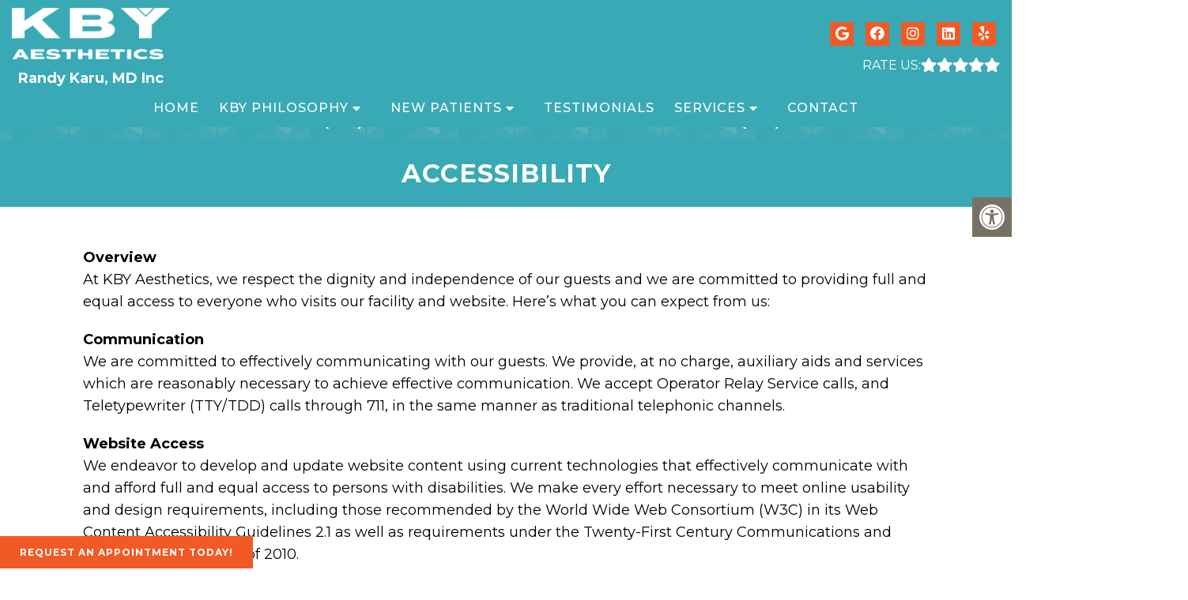

--- FILE ---
content_type: text/css; charset=utf-8
request_url: https://randykarumd.com/wp-content/themes/bella-child/style.css?ver=6.9
body_size: 6079
content:
/*
Theme Name: Bella - Child
Version: 11.99
Template: mts_schema
Text Domain: schema
*/

/* Carousel */
@import url("../mts_schema/style.css");
/* general */
* {
    box-sizing: border-box;
}
#move-to-top {
    width: 40px;
    height: 40px;
    display: flex;
    align-items: center;
    justify-content: center;
    padding: 0px;
    line-height: 1;
}
.container {
    padding: 0px 15px;
    max-width: 1100px !important;
    width: 100%;
}

div#header {
    background: transparent;
    position: fixed;
    -webkit-transition: all 0.3s ease-in-out;
    transition: all 0.3s ease-in-out;
}

div#header .dm-flex {
    justify-content: space-evenly;
    max-width: 1440px;
    margin: 0px auto;
    flex-wrap: inherit;
    width: 100%;
}

div#header .dm-third {
    width: auto;
}

.hide-d {
    display: none;
}

div#page {
    padding: 0px;
}

div#secondary-navigation > nav > ul > li > a {
    display: block;
    color: #764189;
    height: 100%;
    padding: 10px 10px;
    letter-spacing: 1px;
    line-height: 1.8;
    text-transform: uppercase;
}

div#header .dm-third:nth-child(2),
div#header .dm-third:nth-child(4) {
    width: 16.6667%;
}

div#header .dm-third:nth-child(3) {
    width: 66.66667%;
}

.video_wrapper {
    height: 100vh;
    position: relative;
}

html .video_holder {
    width: 100%;
    height: 100%;
}

ul#menu-main-menu {
    text-align: center;
}

ul#menu-main-menu > li {
    float: none;
    display: inline-block;
}

.newCon:before,
.video_wrapper:before {
    content: "";
    position: absolute;
    top: 0px;
    left: 0px;
    height: 100%;
    width: 100%;
    z-index: 1;
    background: linear-gradient(0deg, rgb(255 255 255 / 0%) 0%, rgb(125 125 125 / 0%) 51%, rgba(0, 0, 0, 1) 100%);
}

div#header .dm-third a {
    color: #fff;
}
.social-icons a {
    display: inline-block;
    background: var(--aColor);
    color: #111;
    padding: 5px;
    text-align: center;
    width: 30px;
    line-height: 30px;
    padding: 0px;
    margin: 0px 5px;
}

div#header .dm-third p {
    margin: 0px;
}
.social-icons {
    margin-bottom: 10px;
    text-align: right;
}

div#header .dm-third:nth-child(4) {
    text-align: right;
}

div#header p a {
    font-size: 20px;
    letter-spacing: 1px;
}
.bottom-left-appt {
    bottom: 0px;
    position: fixed;
    z-index: 10;
    font-size: 12px;
    text-transform: uppercase;
    letter-spacing: 1px;
}

a.btn {
    background-color: var(--pColor) !important;
    color: #000;
}

.carousel-caption {
    position: absolute;
    z-index: 1;
    top: 55%;
    width: 100%;
    text-align: center;
    transform: translateY(-50%);
}

.carousel-caption > h2 {
    font-size: 75px;
    color: #fff;
    letter-spacing: 2px;
    text-transform: uppercase;
    opacity: 1;
    line-height: 1;
    margin: 0px;
}

.carousel-caption h3 {
    color: #fff;
    margin: 0px 0px 10px;
    text-transform: uppercase;
    letter-spacing: 1px;
    font-weight: 400;
    font-size: 20px;
}

.carousel-caption > a {
    background-color: var(--aColor);
    padding: 7px 20px;
    display: inline-block;
    text-transform: uppercase;
    letter-spacing: 1px;
    font-size: 14px;
    color: #000;
}
@media (min-width: 881px) {
    div#header.header-scroll {
        background: #000;
    }
}

#header .logo-wrap {
    -webkit-transition: all 0.3s ease-in-out;
    /* filter: brightness(0) invert(1);*/
    transition: all 0.3s ease-in-out;
}

#header.header-scroll .logo-wrap {
    padding: 10px 0px;
}

.social-icons.pull-right {
    -webkit-transition: all 0.3s ease-in-out;
    transition: all 0.3s ease-in-out;
    max-height: 110px;
}

.header-scroll .social-icons {
    max-height: 0px;
    overflow: hidden;
    margin: 0px;
}
div#header .dm-third p a {
    font-size: 25px;
}
section.welcome h2 {
    font-size: 40px;
    margin-bottom: 50px;
    color: var(--aColor);
    letter-spacing: 2px;
    line-height: 1.2;
    font-weight: 400;
    text-transform: uppercase;
    text-align: center;
}

section.welcome {
    padding: 50px 0px;
}

section.welcome p {
}

section.welcome .dm-half {
    width: 48.5%;
    margin-bottom: 30px;
}

section.welcome .dm-half:nth-child(1) {
    margin-right: 3%;
}

section.welcome h3 {
    text-transform: uppercase;
    color: var(--pColor);
}

.service-slider {
    /* background-size: cover; */
    background-position: 50% 50%;
    padding: 100px 0px;
}

.media {
    position: relative;
    height: 450px;
    width: calc(100% - 400px);
    padding: 0px 15px;
}

.service-content {
    max-width: 380px;
    text-align: right;
}

.service-s {
    position: relative;
}

.service-content p {
    line-height: 1.76;
    margin-bottom: 20px;
    font-weight: 300;
}

.service-content a {
    text-transform: uppercase;
    letter-spacing: 1px;
    color: var(--aColor);
    font-weight: bold;
    font-size: 15px;
    background: #000;
    padding: 10px;
}

.service-content h2 {
    color: var(--pColor);
    font-size: 38px;
    text-transform: uppercase;
    letter-spacing: 0px;
    line-height: 1;
    font-weight: 300;
}
.media div {
    height: 100%;
    width: 75%;
    background-size: cover;
    margin: 0px auto;
    border-radius: 8px;
    background-position: 50% 50%;
    /*  background: #111;*/
    margin-left: 20px;
}
.under-service-quote {
    text-align: center;
    padding: 50px 0px;
    max-width: 700px;
    margin: 0px auto;
    font-size: 26px;
    letter-spacing: 1px;
}

.ss-controls {
    position: absolute;
    right: -40px;
    top: 50%;
    transform: translateY(-50%);
}
.ss-controls li {
    list-style: none;
    padding: 3px 0px;
    margin-bottom: 13px;
}

.ss-controls .dot {
    display: block;
    width: 20px;
    height: 20px;
    background: #f9f9f9;
    border: 4px solid #e6e6e6;
    border-radius: 100%;
    position: absolute;
    left: -26px;
    top: 3px;
}

.ss-controls a {
    display: block;
    position: relative;
    font-size: 14px;
}

.ss-controls:before {
    width: 1px;
    position: absolute;
    height: 80%;
    content: "";
    top: 50%;
    background: #e6e6e6;
    transform: translateX(-16px) translateY(-50%);
}

.ss-controls .dot + span {
    padding-left: 5px;
}
.ss-controls .dot:before {
    height: 10px;
    width: 10px;
    position: absolute;
    background: var(--aColor);
    border-radius: 50%;
    content: "";
    top: 1px;
    left: 1px;
    opacity: 0;
}
section.ab-doctors p {
    font-size: 15px;
}
a.active-dot span.dot:before {
    opacity: 1;
}

a.active-dot {
    color: var(--aColor);
}

.boxes-layout {
    padding: 8% 20px;
    position: relative;
    box-sizing: border-box;
    background-size: cover;
    background-position: 50% 50%;
    background-attachment: fixed;
}

.boxes-layout .container {
    position: relative;
    padding: 40px;
    background: rgb(255 255 255 / 89%);
    display: flex;
}

.ti-img {
    width: 100%;
    height: 175px;
    background-size: cover;
    background-position: 50% 50%;
    position: relative;
    background-color: #fff;
    cursor: pointer;
}

.ti-img h4 {
    position: absolute;
    top: 50%;
    width: 100%;
    text-align: center;
    transform: translateY(-50%);
    text-transform: uppercase;
    color: #111;
    opacity: 1;
    font-size: 14px;
    letter-spacing: 1.2px;
    -webkit-transition: all 0.3s ease-in-out;
    transition: all 0.3s ease-in-out;
}

.thumb-item {
    margin-bottom: 20px;
}

.thumb-controller {
    width: calc(25% - 20px);
    margin-right: 20px;
}

.boxes-controller {
    width: 75%;
    padding: 0px 15px;
    position: relative;
}

.ti-img:before {
    height: 100%;
    width: 100%;
    position: absolute;
    content: "";
    -webkit-transition: all 0.3s ease-in-out;
    transition: all 0.3s ease-in-out;
    background-color: var(--aColor);
    opacity: 0;
}

.ti-img:hover:before {
    opacity: 1;
}

.ti-img:hover h4 {
    opacity: 1;
}
.bi-img {
    height: 100%;
    width: 100%;
    background-size: cover;
}

.box-item {
    height: 100%;
    position: absolute;
    left: 0px;
    -webkit-transition: all 0.3s ease-in-out;
    transition: all 0.3s ease-in-out;
    width: 100%;
    opacity: 0;
    /* display: none; */
}

.box-item:nth-child(1) {
}

.thumb-item:last-of-type {
    margin: 0px;
}

.text-item {
    -webkit-transition: all 0.5s ease-out;
    -moz-transition: all 0.5s ease-out;
    -ms-transition: all 0.5s ease-out;
    -o-transition: all 0.5s ease-out;
    transition: all 0.5s ease-out;
    position: absolute;
    right: 0px;
    opacity: 0;
    padding: 30px 60px 30px 40px;
    background: rgb(255 255 255);
    max-width: 100%;
    bottom: 0px;
    width: 100%;
    max-width: 400px;
}

.bi-text h4 {
    text-transform: uppercase;
    letter-spacing: 1px;
    color: var(--aColor);
    font-style: italic;
    font-size: 23px;
}

.bi-text p {
    font-size: 13px;
    line-height: 2.1;
}

.bi-text a {
    text-transform: uppercase;
    letter-spacing: 1px;
    color: var(--aColor);
}
.text-item.show-box,
.box-item.show-box {
    opacity: 1;
    z-index: 1;
}

.text-item:nth-child(3).show-box .bi-text {
    top: calc(50% + 75px);
}

.text-item:nth-child(1).show-box .bi-text {
    top: calc(50% - 75px);
}
.ti-img.show-t-box:before {
    opacity: 1;
}

.ti-img.show-t-box h4 {
    opacity: 1;
}

/* Testimonials */
html section#wda_testi {
    margin-top: 30px;
    padding: 200px 0px;
    background-attachment: scroll;
    background-position: 50% 35%;
}

section#wda_testi .container {
    max-width: 100% !important;
    width: 100% !important;
}

.wd12 {
    max-width: 760px;
}

.bg-white:after {
    opacity: 0;
}

html section#wda_testi p {
    margin: 0px;
    color: #fff;
    line-height: 1.8;
    font-size: 17px !important;
    text-align: center !important;
}

html .bg-white {
    background: transparent;
}

section#wda_testi h2,
section#wda_testi h4 {
    text-align: center;
    font-weight: 400 !important;
    text-align: center !important;
}

html section#wda_testi:after {
    opacity: 0.5;
}

.bottom-left-appt a:hover {
    color: #000;
    background: #fff !important;
}

html section#wda_testi:before {
    opacity: 0;
}

section#wda_testi h2 {
    margin-bottom: 0px;
}

span.slide-star {
    display: block;
    width: 100%;
    float: none;
    margin: 0px auto;
    text-align: center;
}
a.simple-btn {
    font-size: 16px;
    text-transform: uppercase;
    letter-spacing: 1px;
    color: var(--aColor);
}

html .dm-slide-main {
    height: 100vh !important;
}

section.ab-doctors h2 {
    font-weight: 400;
    text-transform: uppercase;
    color: var(--aColor);
    letter-spacing: 1px;
}

/* Blog Part  */

.ff-articles h2 {
    text-align: center;
    font-weight: 300;
    letter-spacing: 1px;
    font-size: 29px;
    margin-bottom: 25px;
}

/* Footer  */

.footerMenu ul {
    padding: 0px;
    display: flex;
    justify-content: space-evenly;
    list-style: none;
    margin: 0px;
}

.footerMenu a {
    text-transform: uppercase;
    font-size: 14px;
    letter-spacing: 1px;
}

.copyrights .dm-full:last-of-type {
    color: #fff;
    text-transform: uppercase;
    font-size: 14px;
    letter-spacing: 1px;
    margin-top: 20px;
}

.copyrights .dm-full:last-of-type a {
    margin: 0px 7px;
}
section.ab-doctors {
    padding-top: 60px;
    padding-bottom: 60px;
}

.dm-third.flex-left {
    text-align: left;
}

.dm-third.flex-left div {
    text-align: left;
}

.dm-third.flex-right {
    text-align: right;
}

.dm-third.flex-right a {
    font-size: 28px;
    letter-spacing: 1px;
}

.dm-third.flex-center p {
    line-height: 1;
    margin: 10px 0px;
}

.dm-third.flex-center a,
.dm-third.flex-center img {
    display: block;
    margin: 0px auto;
}

.dm-third.flex-center p a {
    font-size: 14px;
}

.copyrights .dm-third {
    margin: 15px 0px;
}

/* Posts  */
.ff-aa-slider {
    max-width: 1440px;
    display: flex;
    justify-content: center;
    margin: 0px auto;
    flex-wrap: wrap;
}

.ff-aa-item {
    flex: 1 1 33.33%;
    flex-basis: 320px;
    text-align: center;
    padding: 0px 15px;
}

.ff-aa-item h3 {
    color: var(--aColor);
    text-transform: uppercase;
    font-weight: 300;
    margin-bottom: 0px;
    font-size: 23px;
}

.ff-aa-item p {
    font-size: 15px;
    line-height: 1.6;
}

.ff-content {
    font-size: 15px;
    margin: 10px auto;
}

.ff-aa-item > a {
    text-transform: uppercase;
    letter-spacing: 1px;
    color: var(--aColor);
}
.ff-aa-item .img {
    height: 200px;
    background-position: 50% 50%;
    width: 100%;
    width: 90%;
    margin: 0px auto 20px;
    background-size: cover;
}

.ff-articles {
    margin-bottom: 55px;
}
.under-service-quote h2 {
    font-size: 35px;
    text-transform: uppercase;
    letter-spacing: 1px;
    font-weight: 300;
    /* color: var(--aColor); */
}

.under-service-quote p {
    font-size: 16px;
}

.under-service-quote a.btn {
    text-transform: uppercase;
}
.wow {
    visibility: hidden;
}
@keyframes fadeInLeftB {
    0% {
        opacity: 0;
        -webkit-transform: translateX(-20px);
        -ms-transform: translateX(-20px);
        transform: translateX(-20px);
    }
    100% {
        opacity: 1;
        -webkit-transform: translateX(0);
        -ms-transform: translateX(0);
        transform: translateX(0);
    }
}
.fadeInLeftB {
    animation-name: fadeInLeftB;
}

@keyframes fadeInRightB {
    0% {
        opacity: 0;
        -webkit-transform: translateX(20px);
        -ms-transform: translateX(20px);
        transform: translateX(20px);
    }
    100% {
        opacity: 1;
        -webkit-transform: translateX(0);
        -ms-transform: translateX(0);
        transform: translateX(0);
    }
}
.fadeInRightB {
    animation-name: fadeInRightB;
}

@keyframes fadeInUpB {
    0% {
        opacity: 0;
        -webkit-transform: translateY(20px);
        -ms-transform: translateY(20px);
        transform: translateY(20px);
    }
    100% {
        opacity: 1;
        -webkit-transform: translateX(0);
        -ms-transform: translateX(0);
        transform: translateX(0);
    }
}
.fadeInUpB {
    animation-name: fadeInUpB;
}

.carousel-caption * {
    animation-delay: 0.5s;
}

/* Preloader  */

.lds-circle {
    display: inline-block;
    transform: translateZ(1px);
}
.lds-circle > div {
    display: inline-block;
    width: 64px;
    height: 64px;
    margin: 8px;
    border-radius: 50%;
    background: #fff;
    animation: lds-circle 2.4s cubic-bezier(0, 0.2, 0.8, 1) infinite;
}

@keyframes lds-circle {
    0%,
    100% {
        animation-timing-function: cubic-bezier(0.5, 0, 1, 0.5);
    }
    0% {
        transform: rotateY(0deg);
    }
    50% {
        transform: rotateY(1800deg);
        animation-timing-function: cubic-bezier(0, 0.5, 0.5, 1);
    }
    100% {
        transform: rotateY(3600deg);
    }
}
.preloader {
    position: absolute;
    top: 0px;
    left: 0px;
    height: 100% !important;
    width: 100% !important;
    display: flex;
    align-items: center;
    justify-content: center;
    background: #000;
    z-index: 1;
    -webkit-transition: all 1.3s ease-in-out;
    transition: all 1.3s ease-in-out;
}
.preloader.hide-preloader {
    transform: scale(10);
    opacity: 0;
    visibility: hidden;
}

/* Random  */
header#site-header.not-home > #header {
    position: relative;
    background: var(--pColor);
    margin-bottom: 2px;
}

/*footer#site-footer .flex-center a {
    filter: brightness(0) invert(1);
}*/

@media (max-width: 1280px) {
    div#header .dm-third:nth-child(2),
    div#header .dm-third:nth-child(4) {
        width: 50%;
    }

    div#header .dm-third:nth-child(3) {
        width: 100%;
        order: 4;
    }

    div#header .dm-flex {
        flex-wrap: wrap;
        padding-top: 10px;
    }

    #header .logo-wrap {
        padding: 0px;
    }

    #logo img {
        display: block;
        float: none;
        max-width: 200px;
    }

    #header.header-scroll .logo-wrap {
        padding: 0px;
    }

    #header.header-scroll .logo-wrap img {
        max-width: 150px;
    }

    .logo-wrap img {
        -webkit-transition: all 0.3s ease-in-out;
        transition: all 0.3s ease-in-out;
    }
}
@media (max-width: 1170px) {
    .media div {
        width: 100%;
        margin: 0px auto;
    }
    .boxes-layout .container {
        padding: 30px;
    }
    .box-item {
        left: 0px;
    }
    .text-item {
        right: 0px;
        top: auto;
        transform: none;
        bottom: 0px;
        padding: 20px;
    }

    .thumb-controller {
        width: 205px;
    }

    .bi-img {
        width: 100%;
    }

    .text-item p {
        line-height: 1.6;

        margin-bottom: 15px;
    }
    .service-content {
        max-width: 100%;
        width: 100%;
        text-align: center;
        order: 2;
        padding-top: 15px;
    }

    .service-content p {
        max-width: 400px;
        margin: 0px auto 20px;
        line-height: 1.6;
        font-size: 16px;
    }

    .media {
        height: 300px;
        width: 100%;
    }

    .ss-controls {
        right: -35px;
    }

    .service-slider .container {
        max-width: 500px !important;
        width: 100% !important;
    }
    .ff-aa-slider .slick-arrow {
        display: block !important;
    }

    .ff-aa-slider {
        padding: 0px 25px;
    }
    .media div {
        width: 100%;
        margin: 0px auto;
    }

    .ss-controls {
        position: relative;
        top: 0px;
        transform: none;
        right: 0px;
        text-align: center;
    }

    .ss-controls li {
        display: inline-block;
        margin: 0px 20px;
    }

    .ss-controls:before {
        opacity: 0;
    }

    .service-slider .container {
        max-width: 600px !important;
    }
}
@media (max-width: 880px) {
    .dm-slide-main .slide-caption p {
        display: none;
    }
    html .dm-slide-main .slide-caption {
        bottom: 10px;
    }
    html .dm-slide-main {
        max-height: 30vh !important;
        height: 30vh !important;
    }
    .ct_s .social-icons {
        text-align: center;
    }
    #logo a {
        color: var(--pColor) !important;
    }
    #header.header-scroll .logo-wrap img {
        max-width: 300px;
    }
    .copyrights .dm-third {
        width: 100%;
        text-align: center !important;
    }

    .copyrights .dm-third div {
        text-align: center;
    }

    #page.homepage {
        padding: 0px !important;
    }

    .hide-d {
        display: block;
    }

    div#header .dm-flex {
        padding-top: 0px;
    }

    html a#pull {
        margin: 0px auto;
    }

    div#header .dm-third:nth-child(4) {
        display: none;
    }

    div#header {
        position: relative;
    }

    #logo img {
        margin: 0px auto;
        max-width: 200px;
    }

    div#header .dm-third:nth-child(2) {
        padding: 10px 0px;
    }

    .video_wrapper {
        max-height: 600px;
    }

    p.mobileBtn {
        color: #fff;
        text-align: center;
        margin: 15px 0px 0px;
    }

    p.mobileBtn a {
        color: #fff;
        padding: 9px 20px;
        display: inline-block;
        border-radius: 0px;
        margin: 0px !important;
        font-size: 15px;
    }

    html div.header-social-icons {
        float: none;
        text-align: center;
        background: transparent;
        padding: 20px 0px 0px;
    }

    section.welcome .dm-half {
    }

    section.ab-doctors .dm-half {
        width: 100%;
        margin: 0px auto;
        text-align: center;
    }

    .copyrights .dm-third div {
        margin: 0px;
        color: #fff;
    }

    .copyrights .dm-third {
        margin: 5px 0px;
    }

    .sticks {
        padding: 5px 0px;
        background: #111;
        border: 0px;
    }

    .sticks + .sticks {
        background-color: var(--pColor);
    }

    .bottom-left-appt {
        display: none;
    }
    header#site-header.not-home > #header {
        background: transparent;
    }
}
#secondary-navigation {
    height: auto !important;
}
@media (max-width: 600px) {
    .media div {
        width: 100%;
    }
    section.welcome .dm-half {
        width: 100%;
        margin: 0px auto;
        text-align: center;
    }

    section.welcome .dm-half h3 {
        text-align: center;
    }
    .carousel-caption > h2 {
        font-size: 50px;
    }
    section.welcome h2 {
        font-size: 40px;
    }
    .carousel-caption h3 {
        font-size: 25px;
    }
    .ss-controls {
        display: none;
    }
    .under-service-quote {
        padding: 50px 20px;
    }
    section.welcome .dm-half {
        width: 100%;
        margin: 0px auto;
        text-align: center;
    }

    section.welcome .dm-half h3 {
        text-align: center;
    }

    .carousel-caption > h2 {
        font-size: 50px;
    }

    .carousel-caption h3 {
        font-size: 25px;
    }

    section.welcome h2 {
        font-size: 40px;
    }

    .ss-controls {
        width: 100%;
        right: 0px;
        top: auto;
        transition: none;
        transform: none;
        position: relative;
        display: flex;
        display: none;
    }

    .ss-controls li {
        flex: 1 1 25%;
    }

    .ti-img {
        height: 75px;
        margin: 0px;
        width: 100%;
        border-bottom: 1px solid var(--aColor);
    }

    .thumb-controller {
        width: 100%;
    }

    .boxes-layout .container {
        flex-wrap: wrap;
    }

    .thumb-item {
        flex: 1 1 33.33%;
        margin: 0px;
        padding: 0px 5px;
    }

    .boxes-controller {
        width: 100%;
    }

    .box-item {
        display: none;
    }

    .thumb-controller {
        display: inline-block;
        margin: 0px;
        margin-bottom: 10px;
    }

    .text-item {
        margin: 0px auto;
        text-align: center;
        top: 50%;
        transform: translateY(-50%);
        width: 100%;
        left: 0px;
        right: 0px;
        bottom: auto;
    }

    .text-wrapper {
        height: 300px;
        position: relative;
    }

    .bi-text {
        top: 0px !important;
    }
    .logo-wrap {
        width: 100%;
        float: none;
        overflow: visible;
    }

    div#header .dm-third:nth-child(2) {
        width: 100%;
    }
    .video_wrapper {
        max-height: 500px;
    }
    html section#wda_testi {
        padding: 120px 0px;
    }
    .footerMenu {
        display: none;
    }
    .boxes-layout .container {
        padding: 15px;
    }
}

.video_wrapper {
    overflow: hidden;
}

.copyrights div a {
    color: #fff;
}

html .bg-white {
    padding: 20px;
}

footer#site-footer {
    margin: 0px;
}

.dm-third p.phoned + p a {
    font-size: 17px;
    line-height: 1.4;
    display: block;
}

.dm-third.flex-left div.social-icons a {
    height: 40px;
    width: 40px;
    line-height: 40px;
}

.carousel-caption img {
    width: 400px;
    /* filter: brightness(0) invert(1);*/
}

.dm-flex.mobile-flex p {
    padding: 0px;
    margin: 0px;
    width: 50%;
}

#header .dm-rate-us span {
    color: #fff;
    text-transform: uppercase;
    font-size: 16px;
    margin: 0px;
}

#header .dm-rate-us {
    margin: 0px;
}

.dm-flex.mobile-flex p:nth-child(1) {
    border-right: 1px solid #ffffff5c;
}

@media (max-width: 881px) {
    #header logo-wrap img {
        -webkit-transition: all 0.3s ease-in-out;
        transition: all 0.3s ease-in-out;
    }
    #header.header-scroll .logo-wrap img {
        max-width: 150px;
    }
    .dm-full.hide-d.inline-flex {
        display: flex;
        background: var(--pColor);
        padding: 0px 10px;
    }

    .dm-full.hide-d.inline-flex > a {
        flex: 1 1 50%;
        display: block;
    }

    html a#pull {
        margin: 0px !important;
        width: 100px !important;
        flex: inherit;
    }

    .dm-full.hide-d.inline-flex > a:nth-child(1) {
        background: var(--pColor);
        color: #fff;
        display: flex;
        align-items: center;
        justify-content: flex-start;
    }
    .dm-full.hide-d.inline-flex > a {
        font-size: 15px;
    }

    .dm-full.hide-d.inline-flex > a i {
        padding-right: 9px;
    }
    .dm-full.hide-d.inline-flex .hide-d {
        width: 100%;
        border-top: 1px solid #ffffff52;
    }

    .dm-full.hide-d.inline-flex {
        flex-wrap: wrap;
        font-size: 14px;
    }

    .dm-full.hide-d.inline-flex .hide-d a {
        font-size: 14px !important;
        text-align: center;
    }

    .dm-full.hide-d.inline-flex {
        padding: 0px;
    }

    .dm-full.hide-d.inline-flex > a:nth-child(1) {
        padding-left: 13px;
    }

    .dm-full.hide-d.inline-flex .hide-d a + a {
        text-align: right;
    }

    .carousel-caption img {
        display: none;
    }
}
@media (max-width: 500px) {
    .text-wrapper {
        height: 320px;
    }
}
.messagebox input[type="submit"],
.ct-design .c6 i {
    background-color: var(--aColor);
}

.ct_s .social-icons {
    text-align: left;
    padding-top: 9px;
    color: #fff;
}

.ct_s .social-icons a {
    height: 40px;
    width: 40px;
    line-height: 40px;
    color: #fff;
}
html span.slide-star:before {
    opacity: 0;
}
.ct_s strong {
    font-size: 20px;
    display: block;
    margin-bottom: 0px;
}

.association-logos-dm div {
    display: flex;
    align-items: center;
    justify-content: center;
    gap: 10px;
}

h3.bg_faq_closed,
h3.bg_faq_opened {
    font-size: 18px !important;
    color: #023b6d !important;
    padding: 10px 20px !important;
    border-radius: 10px !important;
    box-shadow: 0 2px 4px rgb(0 0 0 / 10%) !important;
    background: #fff;
}

.bg_faq_content_section p {
    padding: 5px 20px !important;
    font-size: 16px;
    line-height: 1.7em;
}

.ff-articles {
    display: none;
}

img.aligncenter.size-full.wp-image-282 {
    outline: none;
}

img.aligncenter.size-full.wp-image-283 {
    outline: none;
}

.page-id-276 h3.bg_faq_closed,
.page-id-276 h3.bg_faq_opened {
    font-size: 16px !important;
}

img.size-full.wp-image-112.aligncenter {
    outline: none;
    max-width: 400px;
}

.testimonial-box-dm {
    padding: 30px;
    background: hsl(0deg 0% 97%);
    border-radius: 20px;
    margin-bottom: 30px;
}

p.t-author {
    font-weight: 700;
    font-style: italic;
}

.testimonial-box-dm img {
    max-width: 120px;
}

@media screen and (max-width: 880px) {
    .testimonial-box-dm {
        text-align: center;
    }
}

img.t-image {
    outline: none !important;
    border: none !important;
}

/* Pop Up CSS */

.dm-popup-wrapper::-webkit-scrollbar-thumb,
.dm-modal::-webkit-scrollbar-thumb {
    background: var(--pColor) !important;
}

.dm-classic-pop,
.dm-readmore-wrapper.dm-modal {
    background-color: rgb(255 255 255 / 98%) !important;
    border-radius: 10px;
}

.dm-popup-wrapper button,
.dm-readmore-wrapper.dm-modal button {
    background-color: #0000001c !important;
}

a.dm_read_more {
    text-transform: capitalize;
    text-decoration: none !important;
}

.dm-readmore {
    margin-bottom: 20px;
}

a.dm_read_more:before {
    font-family: "Font Awesome 5";
    content: "\f061";
    display: inline-block;
    padding-right: 3px;
    vertical-align: middle;
    font-weight: 500;
}

.single .article a.dm_read_more {
    text-decoration: none !important;
    padding: 4px 12px;
    border-radius: 10px;
    color: #444;
}

.association-logos-dm img {
    vertical-align: middle;
    margin: 0 5px;
    width: 125px;
    object-fit: cover;
}

.carousel-caption h2 a {
    color: #fff;
}

.ab-doctors .dm-half:nth-child(1) {
    display: none;
}

.ab-doctors .dm-half {
    width: 100%;
}

.ab-doctors .dm-half img {
    float: right;
    margin-left: 20px;
    margin-bottom: 20px;
}

footer#site-footer * {
    color: #fff !important;
}

.page-id-127 table {
    margin-bottom: 0;
}

.page-id-127 table p {
    margin-bottom: 5px;
}

.page-id-136 table {
    margin-bottom: 0;
}

.page-id-136 table p {
    margin-bottom: 5px;
}

.page-id-152 table {
    margin-bottom: 0;
}

.page-id-152 table p {
    margin-bottom: 5px;
}

.page-id-78 .dm-flex {
    display: -ms-flexbox;
    display: flex;
    -ms-flex-wrap: wrap;
    justify-content: center;
    flex-wrap: wrap;
    align-items: flex-start !important;
}

staff-grid p + span,
.dflex p + span,
.staff-block,
a.btn,
a.niceButi {
    background-color: #f15a24 !important;
    color: #fff !important;
    font-weight: bold;
}

#secondary-navigation a {
    font-size: 16px !important;
}

section.ab-doctors .dm-half.wow.fadeInRightB.animated h2 {
    padding-top: 80px !important;
}

.wp-video {
    margin: auto !important;
}

.page-id-442 .dm-half.wow.fadeInRight.animated {
    display: flex;
    justify-content: space-evenly;
    align-items: flex-start;
}

.page-id-442 img.alignnone.size-thumbnail.wp-image-62 {
    width: 200px;
}

.page-id-442 img.alignnone.size-thumbnail.wp-image-225 {
    width: 200px;
}

.page-id-442 img.alignnone.size-large.wp-image-224 {
    filter: invert(1);
    padding: 50px;
    outline: 0px !important;
    border: 0px;
}

p.captionttle {
    color: #fff;
    font-weight: bold;
    text-align: center;
    margin-top: 75px !important;
}
strong.sz20 {
    font-size: 20px;
}

.flex1 {
    display: flex;
    justify-content: center;
    align-content: center;
    flex-wrap: nowrap;
    align-items: center;
}

p.txt1 {
    text-align: center;
}
img.logobatch {
    margin-left: 10px;
    margin-right: 10px;
}
.flex1 {
    margin-bottom: 50px;
}

.page-id-317 div#mep_1 {
    margin-top: 30px;
}

.ctaheader {
    position: absolute;
    background-image: url(/wp-content/uploads/2023/02/gplay.png);
    width: 100%;
    background-color: var(--pColor);
    text-align: center;
    top: 129px;
    display: flex;
    justify-content: center;
    align-items: center;
    align-content: center;
}

.ctaheader p {
    margin: 10px;
    color: #fff;
}
.ctaheader a {
    color: #fff;
    font-weight: bold;
    padding-right: 50px;
}
section.page-header {
    padding-top: 35px;
}

@media (max-width: 880px) {
    .ctaheader {
        display: none;
    }

    .ctaheader {
        position: relative;
        top: 0;
    }

    #blog .logo-wrap {
        filter: invert(1) !important;
    }
    p.captionttle {
        margin-top: 0px !important;
    }

    div#popmake-330 h2 {
        font-size: 20px !important;
        text-align: center;
    }
    div#popmake-330 {
        min-width: 0% !important;
        max-width: 100% !important;
        top: 100px !important;
        left: 0 !important;
        opacity: 1 !important;
        display: block;
        margin: auto !important;
        margin-left: 0% !important;
    }
    div#popmake-330 a.btn {
        text-align: center;
    }
    .flex1 img {
        padding: 15px !important;
    }

    .flex1 {
        display: flex;
        flex-direction: column !important;
        align-items: center;
    }
    .ab-doctors .dm-half img {
        float: none !important;
        margin-left: 0px !important;
    }

    p.phoned {
        display: none;
    }
    .dm-full.hide-d.inline-flex > a:nth-child(1) {
        display: none;
    }
    .ctaheader-mobile {
        text-align: center;
    }
    .under-service-quote h2 {
        font-size: 32px !important;
    }
    section.welcome .dm-half {
        text-align: left !important;
    }
    h2.slide-title {
        margin-bottom: 0px !important;
    }
}
@media (min-width: 881px) {
    .ctaheader-mobile {
        display: none;
    }
}
.ctaheader {
    z-index: -330 !important;
}
ul.sub-menu.toggle-submenu.wda-long-menu {
    z-index: 402 !important;
}

.video_holder video {
    object-fit: contain !important;
}

.video_holder {
    background-color: black;
}

@media screen and (min-width: 880px) {
    .black-background .slide-caption {
        background-color: rgba(0, 0, 0, 0.75) !important;
        backdrop-filter: blur(10px);
    }

    .black-background .slide-caption p {
        font-size: 14px !important;
    }
}


.page-id-29 article.article {
    padding: 0px!important;
}

--- FILE ---
content_type: text/css; charset=utf-8
request_url: https://randykarumd.com/wp-content/themes/mts_schema/css/owl.carousel.css
body_size: 1914
content:
/* Feel free to change duration  */
.animated {
    -webkit-animation-duration: 1000 ms;
    animation-duration: 1000 ms;
    -webkit-animation-fill-mode: both;
    animation-fill-mode: both;
}
/* .owl-animated-out - only for current item */
/* This is very important class. Use z-index if you want move Out item above In item */
.owl-animated-out {
    z-index: 1;
}
/* .owl-animated-in - only for upcoming item
/* This is very important class. Use z-index if you want move In item above Out item */
.owl-animated-in {
    z-index: 0;
}
/* .fadeOut is style taken from Animation.css and this is how it looks in owl.carousel.css:  */
.fadeOut {
    -webkit-animation-name: fadeOut;
    animation-name: fadeOut;
}
@-webkit-keyframes fadeOut {
    0% {
        opacity: 1;
    }
    100% {
        opacity: 0;
    }
}
@keyframes fadeOut {
    0% {
        opacity: 1;
    }
    100% {
        opacity: 0;
    }
}
/* 
 *  Owl Carousel - Animate Plugin
 */
.owl-carousel .animated {
    -webkit-animation-duration: 1000ms;
    animation-duration: 1000ms;
    -webkit-animation-fill-mode: both;
    animation-fill-mode: both;
}
.owl-carousel .owl-animated-in {
    z-index: 0;
}
.owl-carousel .owl-animated-out {
    z-index: 1;
}
.owl-carousel .fadeOut {
    -webkit-animation-name: fadeOut;
    animation-name: fadeOut;
}
@-webkit-keyframes fadeOut {
    0% {
        opacity: 1;
    }
    100% {
        opacity: 0;
    }
}
@keyframes fadeOut {
    0% {
        opacity: 1;
    }
    100% {
        opacity: 0;
    }
}
/* 
 *  Owl Carousel - Auto Height Plugin
 */
.owl-height {
    transition: height 500ms ease-in-out;
}
/* 
 *  Core Owl Carousel CSS File
 */
.owl-carousel {
    display: none;
    nowhitespace: afterproperty;
    width: 100%;
    -webkit-tap-highlight-color: transparent; /* position relative and z-index fix webkit rendering fonts issue */
    position: relative;
    z-index: 1;
}
.owl-carousel .owl-stage {
    position: relative;
    -ms-touch-action: pan-Y;
}
.owl-carousel .owl-stage:after {
    content: ".";
    display: block;
    clear: both;
    visibility: hidden;
    line-height: 0;
    height: 0;
}
.owl-carousel .owl-stage-outer {
    position: relative;
    nowhitespace: afterproperty;
    overflow: hidden; /* fix for flashing background */
    -webkit-transform: translate3d(0px, 0px, 0px);
    clear: both;
}
.owl-carousel .owl-controls .owl-nav .owl-prev,
.owl-carousel .owl-controls .owl-nav .owl-next,
.owl-carousel .owl-controls .owl-dot,
.slider-nav-item {
    cursor: pointer;
    cursor: hand;
    -webkit-user-select: none;
    -khtml-user-select: none;
    -moz-user-select: none;
    -ms-user-select: none;
    user-select: none;
}
.owl-carousel.owl-loaded {
    display: block;
}
.owl-carousel.owl-loading {
    opacity: 0;
    display: block;
}
.owl-carousel.owl-hidden {
    opacity: 0;
}
.owl-carousel .owl-refresh .owl-item {
    display: none;
}
.owl-carousel .owl-item {
    position: relative;
    min-height: 1px;
    float: left;
    -webkit-backface-visibility: hidden;
    -webkit-tap-highlight-color: transparent;
    -webkit-touch-callout: none;
    -webkit-user-select: none;
    -moz-user-select: none;
    -ms-user-select: none;
    user-select: none;
}
.owl-carousel .owl-item img {
    display: block;
    width: 100%;
    max-width: 100%;
    -webkit-transform-style: preserve-3d;
}
.owl-carousel.owl-text-select-on .owl-item {
    -webkit-user-select: auto;
    -moz-user-select: auto;
    -ms-user-select: auto;
    user-select: auto;
}
.owl-carousel .owl-grab {
    cursor: move;
    cursor: -webkit-grab;
    cursor: -o-grab;
    cursor: -ms-grab;
    cursor: grab;
}
.owl-carousel.owl-rtl {
    direction: rtl;
}
.owl-carousel.owl-rtl .owl-item {
    float: right;
}
/* No Js */
.no-js .owl-carousel {
    display: block;
}
/* 
 *  Owl Carousel - Lazy Load Plugin
 */
.owl-carousel .owl-item .owl-lazy {
    opacity: 0;
    transition: opacity 400ms ease;
}
.owl-carousel .owl-item img {
    -webkit-transform-style: preserve-3d;
    transform-style: preserve-3d;
    -webkit-backface-visibility: hidden;
}
/* 
 *  Owl Carousel - Video Plugin
 */
.owl-carousel .owl-video-wrapper {
    position: relative;
    height: 100%;
    background: #000;
}
.owl-carousel .owl-video-play-icon {
    position: absolute;
    height: 80px;
    width: 80px;
    left: 50%;
    top: 50%;
    margin-left: -40px;
    margin-top: -40px;
    cursor: pointer;
    z-index: 1;
    -webkit-backface-visibility: hidden;
    transition: scale 100ms ease;
}
.owl-carousel .owl-video-play-icon:hover {
    transition: scale(1.3, 1.3);
}
.owl-carousel .owl-video-playing .owl-video-tn,
.owl-carousel .owl-video-playing .owl-video-play-icon {
    display: none;
}
.owl-carousel .owl-video-tn {
    opacity: 0;
    height: 100%;
    background-position: center center;
    background-repeat: no-repeat;
    background-size: contain;
    transition: opacity 400ms ease;
}
.owl-carousel .owl-video-frame {
    position: relative;
    z-index: 1;
}
/* 
 *  Default Style
 */
.slide-caption {
    /*overflow: hidden;*/
    background: rgba(255, 255, 255, 0.79);
    color: #795e4b;
    width: 50%;
    padding: 1.2%;
    padding-top: 8px;
    padding-bottom: 8px;
    float: left;
    max-height: 305px;
    position: absolute;
    bottom: 8%;
    left: 3%;
    -webkit-backface-visibility: hidden;
}
.slide-title {
    float: none;
    font-size: 16px;
    font-weight: normal;
    padding: 0;
    margin-bottom: 0;
}
.owl-dots {
    position: absolute;
    bottom: 8%;
    right: 3%;
    text-align: center;
    box-sizing: border-box;
}
.owl-controls .owl-dot {
    display: inline-block;
    margin: 0 2px;
    zoom: 1;
}
.owl-controls .owl-dot span {
    display: block;
    width: 11px;
    height: 11px;
    background-color: #a5a5a5;
    cursor: pointer;
    border-radius: 20px;
}
.owl-controls .owl-dot.active span,
.owl-controls .owl-dot:hover span {
    background-color: #ffffff;
}
.owl-prev,
.owl-next {
    position: absolute;
    display: inline-block;
    top: 50%;
    margin-top: -18px;
    text-align: center;
    font-size: 28px;
    width: 36px;
    line-height: 36px;
    color: #ffffff;
    background-color: #444;
}
.owl-prev {
    left: 0;
}
.owl-next {
    right: 0;
}
.owl-prev:hover,
.owl-next:hover {
    background-color: #3d8fe8;
}
.owl-nav .fa {
    line-height: 36px;
}
.owl-controls .disabled {
    display: none !important;
}
/*-- Loading container class ---*/
.slider-container img[src=""],
.primary-slider-container img[src=""] {
    display: none !important;
}
.slider-container.loading .owl-carousel,
.primary-slider-container.loading .owl-carousel {
    display: none;
}
.slider-container.loading:before,
.primary-slider-container.loading:before {
    content: "Loading Slider...";
    font-size: 20px;
    font-weight: bold;
    margin: 0;
    display: block;
    position: relative;
    text-align: center;
    text-transform: uppercase;
    padding-top: 30px;
    padding-bottom: 10px;
}
.primary-slider {
    float: left;
}
.primary-slider-container.loading a {
    display: none !important;
}
.primary-slider-container.loading a img.slide-first-img {
    display: block !important;
}
.primary-slider-container img[src=""] {
    display: none !important;
}
/* Slider Widget */
.widget-slider {
    position: relative;
}
#sidebars .widget-slider .wp-post-image {
    width: 100%;
    margin: 0;
}
.widget_mts_post_slider_widget .owl-controls {
    bottom: 0;
}
.widget-slider .slide-caption {
    position: absolute;
    top: 0px;
    bottom: auto;
    right: 0px;
    left: 0px;
    width: 100%;
    background: red;
}
.widget-slider .owl-dots {
    right: 0;
    width: 100%;
    padding: 0 8%;
}
.widget-slider .slider-title {
    overflow: hidden;
    bottom: 0;
    background: #444;
    color: #fff;
    box-sizing: border-box;
    padding: 10px;
    width: 100%;
    clear: both;
}


--- FILE ---
content_type: text/css; charset=utf-8
request_url: https://randykarumd.com/wp-content/themes/mts_schema/content/css/content-style.css?ver=6.9
body_size: 174
content:
/* Rate Us  */
.rate-us-page-dm {
    text-align: center;
}

.rate-us-page-dm img {
    margin: 20px auto;
    display: block;
}

.rate-us-page-dm .dm-rate-us a {
    font-size: 35px;
    margin: 0px 5px;
    text-decoration: none !important;
}